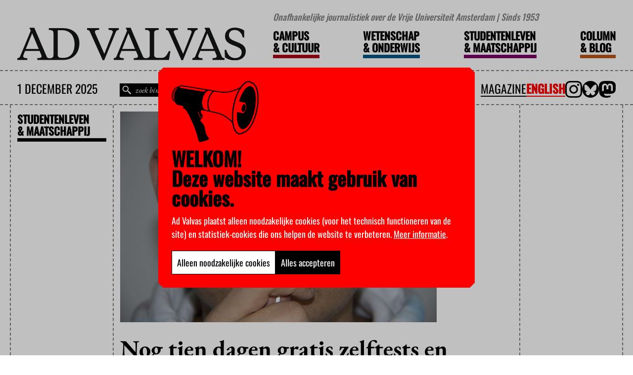

--- FILE ---
content_type: text/html; charset=UTF-8
request_url: https://advalvas.vu.nl/student-maatschappij/nog-tien-dagen-gratis-zelftests-en-dan-het-echt-schluss/
body_size: 15391
content:
<!doctype html>

<html lang="nl-NL">

	<head>

		<meta charset="utf-8" />

		<meta name="viewport" content="width=device-width, initial-scale=1" />

		<meta name='robots' content='index, follow, max-image-preview:large, max-snippet:-1, max-video-preview:-1' />
	<style>img:is([sizes="auto" i], [sizes^="auto," i]) { contain-intrinsic-size: 3000px 1500px }</style>
	
	<!-- This site is optimized with the Yoast SEO Premium plugin v26.2 (Yoast SEO v26.2) - https://yoast.com/wordpress/plugins/seo/ -->
	<title>Nog tien dagen gratis zelftests en dan is het echt schluss - Advalvas</title>
<link crossorigin data-rocket-preconnect href="https://www.googletagmanager.com" rel="preconnect"><link rel="preload" data-rocket-preload as="image" href="https://advalvas.vu.nl/wp-content/uploads/migrated/nieuws/Zelftest-Alexandra_Koch%20via%20Pixabay%20.jpg" imagesrcset="https://advalvas.vu.nl/wp-content/uploads/migrated/nieuws/Zelftest-Alexandra_Koch via Pixabay -150x150.jpg 150w, https://advalvas.vu.nl/wp-content/uploads/migrated/nieuws/Zelftest-Alexandra_Koch via Pixabay -300x200.jpg 300w, https://advalvas.vu.nl/wp-content/uploads/migrated/nieuws/Zelftest-Alexandra_Koch via Pixabay .jpg 640w" imagesizes="(max-width: 150px) 150px, (max-width: 300px) 300px, 640px" fetchpriority="high">
	<link rel="canonical" href="https://advalvas.vu.nl/student-maatschappij/nog-tien-dagen-gratis-zelftests-en-dan-het-echt-schluss/" />
	<meta property="og:locale" content="nl_NL" />
	<meta property="og:type" content="article" />
	<meta property="og:title" content="Nog tien dagen gratis zelftests en dan is het echt schluss" />
	<meta property="og:description" content="De website waar studenten en werknemers in mbo en hoger onderwijs kosteloos zelftests kunnen bestellen, gaat per 20 juni offline. En al eerder als de zelftests op zijn. Wie nog een voorraadje wil bestellen, moet dus snel zijn." />
	<meta property="og:url" content="https://advalvas.vu.nl/student-maatschappij/nog-tien-dagen-gratis-zelftests-en-dan-het-echt-schluss/" />
	<meta property="og:site_name" content="Advalvas" />
	<meta property="og:image" content="https://advalvas.vu.nl/wp-content/uploads/migrated/nieuws/Zelftest-Alexandra_Koch%20via%20Pixabay%20.jpg" />
	<meta property="og:image:width" content="640" />
	<meta property="og:image:height" content="427" />
	<meta property="og:image:type" content="image/jpeg" />
	<meta name="twitter:card" content="summary_large_image" />
	<meta name="twitter:site" content="@advalvas_vu" />
	<meta name="twitter:label1" content="Geschatte leestijd" />
	<meta name="twitter:data1" content="1 minuut" />
	<script type="application/ld+json" class="yoast-schema-graph">{"@context":"https://schema.org","@graph":[{"@type":"WebPage","@id":"https://advalvas.vu.nl/student-maatschappij/nog-tien-dagen-gratis-zelftests-en-dan-het-echt-schluss/","url":"https://advalvas.vu.nl/student-maatschappij/nog-tien-dagen-gratis-zelftests-en-dan-het-echt-schluss/","name":"Nog tien dagen gratis zelftests en dan is het echt schluss - Advalvas","isPartOf":{"@id":"https://advalvas.vu.nl/#website"},"primaryImageOfPage":{"@id":"https://advalvas.vu.nl/student-maatschappij/nog-tien-dagen-gratis-zelftests-en-dan-het-echt-schluss/#primaryimage"},"image":{"@id":"https://advalvas.vu.nl/student-maatschappij/nog-tien-dagen-gratis-zelftests-en-dan-het-echt-schluss/#primaryimage"},"thumbnailUrl":"https://advalvas.vu.nl/wp-content/uploads/migrated/nieuws/Zelftest-Alexandra_Koch via Pixabay .jpg","datePublished":"2022-06-09T10:22:24+00:00","breadcrumb":{"@id":"https://advalvas.vu.nl/student-maatschappij/nog-tien-dagen-gratis-zelftests-en-dan-het-echt-schluss/#breadcrumb"},"inLanguage":"nl-NL","potentialAction":[{"@type":"ReadAction","target":["https://advalvas.vu.nl/student-maatschappij/nog-tien-dagen-gratis-zelftests-en-dan-het-echt-schluss/"]}]},{"@type":"ImageObject","inLanguage":"nl-NL","@id":"https://advalvas.vu.nl/student-maatschappij/nog-tien-dagen-gratis-zelftests-en-dan-het-echt-schluss/#primaryimage","url":"https://advalvas.vu.nl/wp-content/uploads/migrated/nieuws/Zelftest-Alexandra_Koch via Pixabay .jpg","contentUrl":"https://advalvas.vu.nl/wp-content/uploads/migrated/nieuws/Zelftest-Alexandra_Koch via Pixabay .jpg","width":640,"height":427},{"@type":"BreadcrumbList","@id":"https://advalvas.vu.nl/student-maatschappij/nog-tien-dagen-gratis-zelftests-en-dan-het-echt-schluss/#breadcrumb","itemListElement":[{"@type":"ListItem","position":1,"name":"Home","item":"https://advalvas.vu.nl/"},{"@type":"ListItem","position":2,"name":"Studentenleven & Maatschappij","item":"https://advalvas.vu.nl/student-maatschappij/"},{"@type":"ListItem","position":3,"name":"Nog tien dagen gratis zelftests en dan is het echt schluss"}]},{"@type":"WebSite","@id":"https://advalvas.vu.nl/#website","url":"https://advalvas.vu.nl/","name":"Ad Valvas","description":"Onafhankelijke journalistiek over de Vrije Universiteit Amsterdam | Sinds 1953","publisher":{"@id":"https://advalvas.vu.nl/#organization"},"potentialAction":[{"@type":"SearchAction","target":{"@type":"EntryPoint","urlTemplate":"https://advalvas.vu.nl/?s={search_term_string}"},"query-input":{"@type":"PropertyValueSpecification","valueRequired":true,"valueName":"search_term_string"}}],"inLanguage":"nl-NL"},{"@type":"Organization","@id":"https://advalvas.vu.nl/#organization","name":"Ad Valvas","url":"https://advalvas.vu.nl/","logo":{"@type":"ImageObject","inLanguage":"nl-NL","@id":"https://advalvas.vu.nl/#/schema/logo/image/","url":"https://advalvas.vu.nl/wp-content/uploads/2023/11/advalvas-regular-logosvg.svg","contentUrl":"https://advalvas.vu.nl/wp-content/uploads/2023/11/advalvas-regular-logosvg.svg","width":358,"height":50,"caption":"Ad Valvas"},"image":{"@id":"https://advalvas.vu.nl/#/schema/logo/image/"},"sameAs":["https://x.com/advalvas_vu","https://mastodon.social/@advalvas"]}]}</script>
	<!-- / Yoast SEO Premium plugin. -->


    <script>
        window.WPSaurus = window.WPSaurus || {};

        window.WPSaurus.CookieBanner = {
            snippets: {},
            consented: [],
            excludedPage: false,
            forcedExpireDate: 1732113486,
            cookie: document.cookie.match(new RegExp("(^| )wpsaurus-cookie-banner=([^;]+)")),
            accept: function(types)
            {
                const now = (new Date()).getTime();

                const data = {
                    consent: types,
                    creation_date: Math.floor(now / 1000)
                };

                const expires = new Date();
                expires.setTime(now + (365 * 24 * 60 * 60 * 1000));

                document.cookie = "wpsaurus-cookie-banner=" + btoa(JSON.stringify(data)) + "; expires=" + expires.toUTCString() + "; SameSite=Lax; path=/";

                document.dispatchEvent(new CustomEvent('wps-cb:consent', {detail: types}));
                document.dispatchEvent(new CustomEvent('wps-cb:hide'));
            }
        };


        document.addEventListener('DOMContentLoaded', function() {
            if(window.WPSaurus.CookieBanner.cookie)
            {
                const encoded = window.WPSaurus.CookieBanner.cookie[2];

                try
                {
                    const value = JSON.parse(atob(encoded));

                    if(window.WPSaurus.CookieBanner.forcedExpireDate !== null)
                    {
                        if(value.creation_date < window.WPSaurus.CookieBanner.forcedExpireDate)
                        {
                            document.cookie = "wpsaurus-cookie-banner=; expires=Thu, 01 Jan 1970 00:00:01 GMT; SameSite=Lax; path=/";
                            window.WPSaurus.CookieBanner.cookie = null;
                            window.WPSaurus.CookieBanner.consented = [];
                            value.consent = false;
                        }
                    }

                    if(value.consent && Array.isArray(value.consent))
                    {
                        value.consent.forEach((type) =>
                        {
                            window.WPSaurus.CookieBanner.consented.push(type);
                        });
                    }

                    document.dispatchEvent(new CustomEvent('wps-cb:consent', {detail: window.WPSaurus.CookieBanner.consented}));
                }catch(e){}
            }
        });

        document.addEventListener('wps-cb:consent', (event) =>
        {
            if(!event.detail || !Array.isArray(event.detail)) return;

            window.WPSaurus.CookieBanner.consented = [];

            event.detail.forEach((type) =>
            {
                window.WPSaurus.CookieBanner.consented.push(type);

                if(window.WPSaurus.CookieBanner.snippets.hasOwnProperty(type))
                {
                    window.WPSaurus.CookieBanner.snippets[type].forEach((snippet) => snippet());
                    delete window.WPSaurus.CookieBanner.snippets[type];
                }
            });
        });
    </script><script async src="https://www.googletagmanager.com/gtag/js?id=G-D1GT51E3NF"></script>
    <script>
        if(window.WPSaurus.CookieBanner.consented.includes('analytical'))
        {
            window.dataLayer = window.dataLayer || []; function gtag(){dataLayer.push(arguments);} gtag('js', new Date()); gtag('config', 'G-D1GT51E3NF');
        }else{
            if(!window.WPSaurus.CookieBanner.snippets.hasOwnProperty('analytical')) window.WPSaurus.CookieBanner.snippets['analytical'] = [];

            window.WPSaurus.CookieBanner.snippets['analytical'].push(() => {
                window.dataLayer = window.dataLayer || []; function gtag(){dataLayer.push(arguments);} gtag('js', new Date()); gtag('config', 'G-D1GT51E3NF');
            });
        }
    </script>
<link rel="alternate" type="application/rss+xml" title="Advalvas &raquo; feed" href="https://advalvas.vu.nl/feed/" />
<link rel="alternate" type="application/rss+xml" title="Advalvas &raquo; reacties feed" href="https://advalvas.vu.nl/comments/feed/" />
<link rel="alternate" type="application/rss+xml" title="Advalvas &raquo; Nog tien dagen gratis zelftests en dan is het echt schluss reacties feed" href="https://advalvas.vu.nl/student-maatschappij/nog-tien-dagen-gratis-zelftests-en-dan-het-echt-schluss/feed/" />
<style id='safe-svg-svg-icon-style-inline-css'>
.safe-svg-cover{text-align:center}.safe-svg-cover .safe-svg-inside{display:inline-block;max-width:100%}.safe-svg-cover svg{fill:currentColor;height:100%;max-height:100%;max-width:100%;width:100%}

</style>
<link rel='stylesheet' id='wpsaurus-search-main-site-style-css' href='https://advalvas.vu.nl/wp-content/plugins/wp-search-custom-advalvas/src/../dist/css/styles.min.css?ver=2.4.1' media='all' />
<link data-minify="1" rel='stylesheet' id='custom-style-css' href='https://advalvas.vu.nl/wp-content/cache/min/1/wp-content/themes/advalvas/dist/css/style.min.css?ver=1762168272' media='all' />
<script id="wpml-cookie-js-extra">
var wpml_cookies = {"wp-wpml_current_language":{"value":"nl","expires":1,"path":"\/"}};
var wpml_cookies = {"wp-wpml_current_language":{"value":"nl","expires":1,"path":"\/"}};
</script>
<script data-minify="1" src="https://advalvas.vu.nl/wp-content/cache/min/1/wp-content/plugins/sitepress-multilingual-cms/res/js/cookies/language-cookie.js?ver=1762168272" id="wpml-cookie-js" defer data-wp-strategy="defer"></script>
<script src="https://advalvas.vu.nl/wp-includes/js/jquery/jquery.min.js?ver=3.7.1" id="jquery-core-js"></script>
<script src="https://advalvas.vu.nl/wp-includes/js/jquery/jquery-migrate.min.js?ver=3.4.1" id="jquery-migrate-js"></script>
<script id="wpsaurus-search-main-site-script-js-extra">
var live_search_data = {"public_api_key":"wps-sp.NnnMQDvkTUmFzFV6oAnoJ9","is_active":"on","has_automove":"off","show_price_filter":"off","wc_active":"","admin_url":"https:\/\/advalvas.vu.nl\/wp-admin\/admin-ajax.php","search_css_selector":"#advalvas-search","taxonomy_label_lookup":{"category":"Categorie\u00ebn","post_tag":"Tags","nav_menu":"Navigatiemenu's","link_category":"Link categorie\u00ebn","post_format":"Formats","wp_theme":"Thema's","wp_template_part_area":"Template onderdeel gebieden","wp_pattern_category":"Patrooncategorie\u00ebn","translation_priority":"Vertaalprioriteiten","price":"Prijs"},"search_api":"https:\/\/search.wpsaurus.com","active_taxonomies":["category","post_tag"],"currency":"","currency_symbol":"","more_info_message":"Meer info","language":"nl","hasWPML":"1","page_session_id":"692cd0ad8db6d"};
</script>
<script src="https://advalvas.vu.nl/wp-content/plugins/wp-search-custom-advalvas/src/../dist/js/bundle.min.js?ver=2.4.1" id="wpsaurus-search-main-site-script-js"></script>
<script></script><link rel="EditURI" type="application/rsd+xml" title="RSD" href="https://advalvas.vu.nl/xmlrpc.php?rsd" />
<meta name="generator" content="WordPress 6.8.3" />
<link rel='shortlink' href='https://advalvas.vu.nl/?p=18202' />
<meta name="generator" content="WPML ver:4.8.4 stt:37,1;" />



<link rel="dns-prefetch" href="https://search.wpsaurus.com" >

<meta name="author" content="miWebb: Creative Digital Agency - www.miwebb.com" /><meta name="generator" content="Powered by WPBakery Page Builder - drag and drop page builder for WordPress."/>
<style>body.wps-cb-open{overflow: hidden;}.wps-cb{display: none;position: fixed;z-index: 99999;top: 0;bottom: 0;left: 0;right: 0;}.wps-cb__overlay{content: "";position: fixed;z-index: 1;top: 0;left: 0;width: 100%;height: 100%;background-color: #000;opacity: 0.25;overflow: hidden;}.wps-cb__container{position: fixed;z-index: 2;top: 50%;left: 50%;transform: translate(-50%, -50%);width: 100%;max-width: 600px;padding: 20px;background-color: #ff0000;border: 1px solid #ff0000;overflow-y: auto;max-height: calc(100dvh - 40px);}@media(max-width: 640px){.wps-cb__container{max-width: 300px;}}.wps-cb__title{font-size: 1.5em;line-height: 1;display: block;margin-bottom: 0.5em;color: #000000;}.wps-cb__checkboxes{margin-top: 1em;display: flex;justify-content: center;flex-wrap: wrap;gap: 0.5em 2em;}.wps-cb__checkboxes label{display: flex;align-items: center;gap: 0.5em;}.wps-cb__buttons{margin-top: 2em;display: flex;gap: 1em;justify-content: center;}.wps-cb__container{display: flex;	font-family: 'Oswald';	padding: 26px;	align-items: flex-start;	flex-direction: row;	flex-wrap: wrap;	column-gap: 20px;	clip-path: polygon(10px 0%, calc(100% - 10px) 0%, 100% 10px, 100% calc(100% - 10px), calc(100% - 10px) 100%, 10px 100%, 0% calc(100% - 10px), 0% 10px);max-width: unset;}@media (max-width: 525px) {.wps-cb__buttons{flex-direction: column;}}@media (max-width: 768px) {.wps-cb__container{width: 80%;}}@media (max-width: 1440px) {#wpsaurus-cookie-popup {width: 50%;}}@media screen and (min-width: 768px){	.wps-cb__container	{		width: min(50vw, 800px);	}}.wps-cb__title{	margin-bottom: 13px;	font-size: 40px;	line-height: 40px;}.wps-cb__title::before{	background-image: url('/wp-content/themes/advalvas/dist/images/speaker.png');	content: "";	width: 176px;	height: 124px;	display: block;	background-size: contain;	background-repeat: no-repeat;	margin-bottom: 13px;}.wps-cb__content{	color: #fff;	font-size: 18px;}.wps-cb__content p{line-height: 1.5em;}.wps-cb__content a{	color: #fff;	text-decoration: underline;}.wps-cb__checkboxes{	display: none;}.wps-cb__buttons{	margin-top: 0;}.wps-cb__buttons button{min-height: 34px;padding: 10px;cursor: pointer;display: flex;align-items: flex-start;font-family: 'Oswald';font-size: 18px;}.wps-cb__save{background-color: #ffffff;color: #000000;border: 1px solid #000000;transition: all 0.3s linear;}.wps-cb__accept-all{background-color: #000000;color: #ffffff;border: 1px solid #000000;transition: all 0.3s linear;}</style><link rel="icon" href="https://advalvas.vu.nl/wp-content/uploads/2023/11/favicon.png" sizes="32x32" />
<link rel="icon" href="https://advalvas.vu.nl/wp-content/uploads/2023/11/favicon.png" sizes="192x192" />
<link rel="apple-touch-icon" href="https://advalvas.vu.nl/wp-content/uploads/2023/11/favicon.png" />
<meta name="msapplication-TileImage" content="https://advalvas.vu.nl/wp-content/uploads/2023/11/favicon.png" />
		<style id="wp-custom-css">
			.advalvas-frontpage .advalvas-frontpage__mixed-sidebar .advalvas-frontpage__mixed-sidebar__icon {
	max-width: 60px;
}

.advalvas-post__footer__author p {
	text-decoration: underline;
}		</style>
		<noscript><style> .wpb_animate_when_almost_visible { opacity: 1; }</style></noscript>
		<style>
			:root
			{
				--campus-culture-color: #ab0613;--campus-culture-accent: #c70000;--science-education-color: #005689;--science-education-accent: #0084c6;--student-society-color: #7d0068;--student-society-accent: #bb3b80;--column-blog-color: #bd5318;--column-blog-accent: #e05e00;			}
		</style>

	<meta name="generator" content="WP Rocket 3.20.0.3" data-wpr-features="wpr_minify_js wpr_preconnect_external_domains wpr_oci wpr_minify_css wpr_preload_links wpr_desktop" /></head>

	

	<body class="wp-singular student-society-template-default single single-student-society postid-18202 single-format-standard wp-custom-logo wp-theme-advalvas wpb-js-composer js-comp-ver-8.7.2 vc_responsive">

		
<style>
	.wpsaurus-search-container.wpsaurus-search-container--active
{
	align-items: center;	
}

.wpsaurus-search-container
{
	background: #fff;
	max-width: 1322px;
	padding: 0 20px;
	width: 100%;
	left: max(0px, calc(50% - (1322px / 2)));
}

.wpsaurus-search-container .wpsaurus-search-container__inner
{
	border-width: 0 2px 2px 2px;
	border-style: dashed;
	border-color: var(--dashed-border-color);
	width: 100%;
}
.wpsaurus-search-container .wpsaurus-search-container__sort select
{
	background-color: #000;
	color: #fff;
	height: 32px;
}

.wpsaurus-search-container__result-count-label
{
	font-family: 'Oswald';
	font-size: 16px;
	line-height: 32px;
}

.wpsaurus-search-container__mobile
{
	border-bottom: var(--dashed-border);
	background-color: #fff;
}

.wpsaurus-search-container .wpsaurus-search-container__filters header
{
	border-bottom: var(--dashed-border);
	margin: 0;
	padding: 16px;
}

.wpsaurus-search-container .wpsaurus-search-container__items
{
	border-left: var(--dashed-border);
}

.wpsaurus-search-container .wpsaurus-search-container__search
{
	margin: 0;
	width: 100%;
	max-width: 100%;
}

.wpsaurus-search-container .wpsaurus-search-container__options
{
	border-bottom: var(--dashed-border);
	border-left: none;
}

.wpsaurus-search-container .wpsaurus-search-container__item:not(:last-of-type)
{
	border-bottom: var(--dashed-border);
}

.wpsaurus-search-container .wpsaurus-search-container__exit-button,
.wpsaurus-search-container .wpsaurus-search-container__item-button-link
{
	padding: 8px;
	border-radius: 0;
}

.wpsaurus-search-container__item-title-link
{
	font-size: 18px;
	font-weight: 400;
	font-family: 'Oswald';
}

.wpsaurus-search-container .wpsaurus-search-container__tab
{
	font-family: 'Oswald';
	font-weight: 300;
}

.wpsaurus-search-container .wpsaurus-search-container__mobile .wpsaurus-search-container__tab.wpsaurus-search-container__tab--active
{
	font-weight: 400;
}

@media screen and (max-width: 767px)
{
	.wpsaurus-search-container .wpsaurus-search-container__filters header,
	.wpsaurus-search-container .wpsaurus-search-container__options,
	.wpsaurus-search-container .wpsaurus-search-container__items
	{
		border: none;
	}
}

@media (min-width: 767px)
{
	.wpsaurus-search-container .wpsaurus-search-container__filters
	{
		max-width: 25%;
		min-width: 25%;
	}
}

@media (min-width: 991px)
{
	.wpsaurus-search-container .wpsaurus-search-container__filters
	{
		max-width: 16.66%;
		min-width: 16.66%;
	}
}</style>

<script>

wpsaurus.search.wpsaurusSearchGenerateItem = function(item) {
	var itemInnerHtml = '';
	
	/*!
 * wp-search
 * 
 * @author 
 * @version 1.0.0
 * Copyright 2023. UNLICENSED licensed.
 */
var priceValue = "";

if (live_search_data.wc_active) {
	if ("price" in item && item.price > 0) {
		priceValue = new Intl.NumberFormat(live_search_data.locale, {
			style: "currency",
			currency: live_search_data.currency
		}).format(item.price);
	}

	if (
		"minPrice" in item &&
		"maxPrice" in item &&
		item.minPrice > 0 &&
		item.maxPrice > 0
	) {
		const minPrice = new Intl.NumberFormat(live_search_data.locale, {
			style: "currency",
			currency: live_search_data.currency
		}).format(item.minPrice);

		const maxPrice = new Intl.NumberFormat(live_search_data.locale, {
			style: "currency",
			currency: live_search_data.currency
		}).format(item.maxPrice);

		priceValue = [minPrice, maxPrice].join(" - ");
	}
}

itemInnerHtml = `
<div
	class="
		wpsaurus-search-container__item
	"
>
	<figure class="wpsaurus-search-container__item-figure">
		<a 
			href="${item.url}" 
			class="wpsaurus-search-container__item-image-link"
		>
			<img
				src="${item.featured_image ? item.featured_image : ""}" 
				class="wpsaurus-search-container__item-image"
			/>
		</a>
	</figure>
	
	<article class="wpsaurus-search-container__item-article">
		<main class="wpsaurus-search-container__item-main">
			<h3 class="wpsaurus-search-container__item-title">
				<a
					href="${item.url}"
					class="wpsaurus-search-container__item-title-link"
				>
					${item.title}
				</a>
			</h3>
			
			<p class="wpsaurus-search-container__item-description">
				<a
					href="${item.url}"
					class="wpsaurus-search-container__item-description-link"
				>
					${item.body}
				</a>
			</p>
		</main>
		
		<aside class="wpsaurus-search-container__item-aside">
			<span class="wpsaurus-search-container__item-price">
				<a
					href="${item.url}"
					class="wpsaurus-search-container__item-price-link"
				>
					<span class="wpsaurus-search-container__item-price-value">
						${priceValue}
					</span>
				</a>
			</span>
			
			<div class="wpsaurus-search-container__item-button">
				<a
					class="wpsaurus-search-container__item-button-link"
					href="${item.url}"
				>
					${live_search_data.more_info_message}
				</a>
			</div>
		</aside>
	</article>
	
</div>
`;
	
	return itemInnerHtml;
}

wpsaurus.search.setLiveSearchContainerPosition = function($searchBar) {
	/*!
 * wp-search
 * 
 * @author 
 * @version 1.0.0
 * Copyright 2023. UNLICENSED licensed.
 */
var advalvasHeader = jQuery(".advalvas-header");
var top = advalvasHeader.position().top + advalvasHeader.outerHeight(true);

jQuery(".wpsaurus-search-container")
	.css("top", top.toString() + "px")
	.css("max-height", "calc(100vh - " + top.toString() + "px - 10px)");
}

</script>

	
<div  id="wpsaurus-live-search" class="wpsaurus-search-container">
	<div  class="wpsaurus-search-container__inner">
		<div  class="wpsaurus-search-container__mobile">
			<div class="wpsaurus-search-container__options">
						<div class="wpsaurus-search-container__sort">
			<select class="wpsaurus-search-container__sort-selectbox">
				<option data-translate="en" value="_score-descending">Relevance</option>
<option data-translate="nl" value="_score-descending">Relevantie</option>

<option data-translate="en" value="date-ascending">Date (old to new)</option>
<option data-translate="nl" value="date-ascending">Datum (oud naar nieuw)</option>

<option data-translate="en" value="date-descending">Date (new to old)</option>
<option data-translate="nl" value="date-descending">Datum (nieuw naar oud)</option>			</select>
		</div>
		
		<div class="wpsaurus-search-container__exit">
			<button class="wpsaurus-search-container__exit-button">
				Sluiten			</button>
		</div>
				</div>
			
			<div class="wpsaurus-search-container__tabs">
				<a 
					class="
						wpsaurus-search-container__tab 
						wpsaurus-search-container__results-tab 
						wpsaurus-search-container__tab--active
					" 
					href="#"
				>
					Resultaten				</a>
				
				<a
					class="
						wpsaurus-search-container__tab
						wpsaurus-search-container__filters-tab
					"
					href="#"
				>
					Filteren				</a>
			</div>
		</div>
		
		<div  class="wpsaurus-search-container__search">
			<aside class="wpsaurus-search-container__filters">
				<header class="wpsaurus-search-container__header">
					<p class="wpsaurus-search-container__result-count-label">
						Verfijn je resultaten					</p>
				</header>
				
								
				<div class="wpsaurus-search-container__taxonomies">
					<div 
						class="
							wpsaurus-search-container__taxonomy-placeholder
							wpsaurus-search-container__taxonomy
						"
					>
						<strong
							class="wpsaurus-search-container__taxonomy-label"
						>
						</strong>
						
						<div
							class="
								wpsaurus-search-container__term-placeholder
								wpsaurus-search-container__term
							"
						>
							<input
								type="checkbox"
								class="
									wpsaurus-search-container__term-checkbox
								"
							/>
							<label
								for=""
								class="
									wpsaurus-search-container__term-checkbox-label
								"
							>
							</label>
							
							<aside class="wpsaurus-search-container__term-count">
							</aside>
						</div>
					</div>
				</div>
			</aside>
			
			<main class="wpsaurus-search-container--active">
				<div class="wpsaurus-search-container__options">
							<div class="wpsaurus-search-container__sort">
			<select class="wpsaurus-search-container__sort-selectbox">
				<option data-translate="en" value="_score-descending">Relevance</option>
<option data-translate="nl" value="_score-descending">Relevantie</option>

<option data-translate="en" value="date-ascending">Date (old to new)</option>
<option data-translate="nl" value="date-ascending">Datum (oud naar nieuw)</option>

<option data-translate="en" value="date-descending">Date (new to old)</option>
<option data-translate="nl" value="date-descending">Datum (nieuw naar oud)</option>			</select>
		</div>
		
		<div class="wpsaurus-search-container__exit">
			<button class="wpsaurus-search-container__exit-button">
				Sluiten			</button>
		</div>
					</div>

				<div class="wpsaurus-search-container__no-items">
					<h2>Helaas…</h2>
					<p>
						Uw zoekopdracht op						'<strong class="wpsaurus-search-container__no-items-keywords"></strong>'
						returned no results.					</p>
				</div>
				
				<div class="wpsaurus-search-container__items">
				</div>
			</main>
		</div>
	</div>
</div>

		<header class="advalvas-header">
	<div  class="container">
		<div class="header__top-area">
			<div class="header__top-area__slogan">
				Onafhankelijke journalistiek over de Vrije Universiteit Amsterdam | Sinds 1953			</div>
			<div class="header__top-area__logo">
				<a href="https://advalvas.vu.nl/" class="custom-logo-link" rel="home"><img width="358" height="50" src="https://advalvas.vu.nl/wp-content/uploads/2023/11/advalvas-regular-logosvg.svg" class="custom-logo" alt="Advalvas" decoding="async" /></a>			</div>
			<div class="header__top-area__menu">
				<nav class="header__top-area__menu__navigation"><div id="menu-item-27880" class="menu-campus-culture menu-item menu-item-type-custom menu-item-object-custom menu-item-home menu-item-27880"><a href="https://advalvas.vu.nl/#campus-cultuur">Campus <br><span>&#038;</span> Cultuur</a></div>
<div id="menu-item-27881" class="menu-science-education menu-item menu-item-type-custom menu-item-object-custom menu-item-home menu-item-27881"><a href="https://advalvas.vu.nl/#wetenschap-onderwijs">Wetenschap <br><span>&#038;</span> Onderwijs</a></div>
<div id="menu-item-27882" class="menu-student-society menu-item menu-item-type-custom menu-item-object-custom menu-item-home menu-item-27882"><a href="https://advalvas.vu.nl/#student-maatschappij">Studentenleven <br><span>&#038;</span> Maatschappij</a></div>
<div id="menu-item-27883" class="menu-column-blog menu-item menu-item-type-custom menu-item-object-custom menu-item-home menu-item-27883"><a href="https://advalvas.vu.nl/#column-blog">Column <br><span>&#038;</span> Blog</a></div>
</nav>			</div>
		</div>
	</div>
	<div class="dashed-border dashed-border--bottom"></div>
	<div class="container">
		<div class="header__bottom-area">
			<div class="header__bottom-area__date">
				<span>1 december 2025</span>
			</div>
			<div class="header__bottom-area__search-area">
				<form action="/" method="get">
					<input id="advalvas-search" type="text" value="" placeholder="zoek binnen alle artikelen">
					<span class="magnifying-glass-icon"></span>
				</form>
			</div>
			<div class="header__bottom-area__links">
				<div class="header__bottom-area__links__link menu__link--magazine">
					<a href="https://advalvas.vu.nl/magazine/"  target="_blank">
						Magazine					</a>
				</div>
				<div class="header__bottom-area__links__link menu__link--language-switcher">
										<a href="https://advalvas.vu.nl/en/">English</a>
									</div>
				<div class="header__bottom-area__menu__social-icons">
					<div class="socials-widget"><a class="socials-widget__instagram" href="https://www.instagram.com/advalvas/" target="_blank"><svg xmlns="http://www.w3.org/2000/svg" xmlns:xlink="http://www.w3.org/1999/xlink" viewBox="0 0 500 500" xml:space="preserve"><defs><path id="a" d="M146.5 1.7C119.9 3 101.7 7.2 85.8 13.5c-16.4 6.4-30.4 15-44.2 28.9-13.9 13.9-22.4 27.9-28.8 44.3-6.2 15.9-10.3 34.1-11.5 60.7C.2 174.1-.1 182.6 0 250.5c.1 67.9.4 76.4 1.7 103.1 1.3 26.6 5.5 44.8 11.7 60.6 6.4 16.4 15 30.4 28.9 44.2 13.9 13.9 27.9 22.4 44.3 28.7 15.9 6.1 34.1 10.3 60.7 11.5 26.7 1.2 35.2 1.4 103 1.3 67.9-.1 76.4-.4 103.1-1.7 26.6-1.3 44.8-5.5 60.6-11.7 16.4-6.4 30.4-15 44.2-28.9 13.9-13.9 22.4-27.9 28.7-44.3 6.2-15.9 10.3-34.1 11.5-60.7 1.2-26.7 1.4-35.2 1.3-103.1-.1-67.9-.4-76.4-1.7-103-1.3-26.6-5.5-44.8-11.7-60.7-6.4-16.4-15-30.4-28.9-44.2-13.9-13.9-27.9-22.4-44.3-28.7C397.2 6.7 379 2.5 352.4 1.4 325.9.2 317.4-.1 249.5 0c-67.9.2-76.4.5-103 1.7m2.9 452c-24.4-1.1-37.6-5.1-46.4-8.5-11.7-4.5-20-9.9-28.8-18.6-8.8-8.7-14.2-17.1-18.8-28.7-3.4-8.8-7.5-22-8.7-46.4-1.2-26.3-1.5-34.3-1.6-101-.1-66.7.1-74.6 1.3-101 1-24.4 5.1-37.6 8.5-46.4 4.5-11.7 9.9-20 18.6-28.8 8.7-8.8 17.1-14.2 28.7-18.8 8.8-3.4 22-7.5 46.4-8.7 26.4-1.2 34.3-1.5 101-1.6 66.8-.1 74.7.1 101 1.3 24.4 1.1 37.6 5.1 46.4 8.5 11.7 4.5 20 9.9 28.8 18.6 8.8 8.7 14.2 17 18.8 28.7 3.4 8.8 7.5 22 8.7 46.4 1.3 26.4 1.5 34.3 1.7 101 .1 66.8-.1 74.7-1.3 101-1.1 24.4-5.1 37.6-8.5 46.4-4.5 11.7-9.9 20-18.7 28.8-8.7 8.7-17 14.2-28.7 18.8-8.8 3.4-22 7.5-46.4 8.7-26.4 1.2-34.3 1.5-101 1.6-66.8.1-74.6-.2-101-1.3m203.8-337.3c0 16.6 13.5 30 30.1 29.9 16.6 0 30-13.5 29.9-30 0-16.6-13.5-30-30.1-29.9-16.5-.1-30 13.4-29.9 30M121.6 250.2c.1 70.9 57.7 128.2 128.6 128.1 70.9-.1 128.3-57.7 128.1-128.6-.1-70.9-57.7-128.3-128.6-128.1-70.8.2-128.2 57.8-128.1 128.6m45.1 0c-.1-46 37.2-83.4 83.2-83.5 46-.1 83.4 37.1 83.5 83.2.1 46-37.2 83.4-83.2 83.5-46.1 0-83.4-37.2-83.5-83.2"/></defs><use xlink:href="#a" style="overflow:visible"/></svg></a><a class="socials-widget__bluesky" href="https://bsky.app/profile/advalvas.bsky.social" target="_blank"><svg version="1.1" xmlns="http://www.w3.org/2000/svg" xmlns:xlink="http://www.w3.org/1999/xlink" x="0px" y="0px"	 viewBox="0 0 2492.4 2492.4" style="enable-background:new 0 0 2492.4 2492.4;" xml:space="preserve"><g>	<circle cx="1246.2" cy="1246.2" r="1246.2"/></g><g>	<path style="fill:#fff" d="M737.3,657c206,155.2,427.6,469.7,508.9,638.5v445.9c0-9.5-3.6,1.2-11.5,24.3		c-42.4,125.1-208.2,613.3-587.4,223c-199.6-205.5-107.2-411,256.2-473c-207.9,35.5-441.6-23.2-505.7-253.1		c-18.5-66.1-49.9-473.5-49.9-528.6C347.9,458.4,588.7,545,737.3,657z M1755.1,657c-206,155.2-427.6,469.7-508.9,638.5v445.9		c0-9.5,3.6,1.2,11.5,24.3c42.4,125.1,208.2,613.3,587.4,223c199.6-205.5,107.2-411-256.2-473c207.9,35.5,441.6-23.2,505.7-253.1		c18.5-66.1,49.9-473.5,49.9-528.6C2144.5,458.4,1903.7,545,1755.1,657L1755.1,657z"/></g></svg></a><a class="socials-widget__mastodon" href="https://mastodon.social/@advalvas" target="_blank"><svg xmlns="http://www.w3.org/2000/svg" viewBox="0 0 500 500" xml:space="preserve"><path d="M498 110.7C490.3 57 440.4 14.6 381.2 6.4 371.3 5 333.5 0 245.9 0h-.7c-87.6 0-106.4 5-116.4 6.4-57.5 8-110 46-122.7 100.4C0 133.6-.7 163.3.5 190.5c1.6 39 1.9 78 5.7 116.9 2.6 25.8 7.2 51.5 13.6 76.7 12.1 46.6 61.1 85.4 109.2 101.2 51.4 16.5 106.7 19.2 159.7 7.9 5.8-1.3 11.6-2.7 17.3-4.4 12.9-3.8 28-8.1 39-15.7.2-.1.3-.2.4-.4.1-.2.1-.3.1-.5v-37.7c0-.2 0-.3-.1-.5-.1-.1-.2-.3-.3-.4-.1-.1-.3-.2-.5-.2h-.5c-33.9 7.6-68.7 11.4-103.6 11.4-60.1 0-76.2-26.7-80.8-37.9-3.7-9.6-6.1-19.7-7-29.9 0-.2 0-.3.1-.5s.2-.3.3-.4c.1-.1.3-.2.5-.2h.5c33.4 7.6 67.6 11.4 101.9 11.4 8.3 0 16.5 0 24.8-.2 34.5-.9 70.9-2.6 104.9-8.8.8-.2 1.7-.3 2.4-.5 53.6-9.7 104.6-40 109.8-116.7.2-3 .7-31.7.7-34.8-.1-10.8 3.6-75.7-.6-115.6zm-82.5 191.5h-56.4V172.7c0-27.3-12.1-41.2-36.7-41.2-27.1 0-40.6 16.5-40.6 48.9v70.9h-56v-70.9c0-32.5-13.6-48.9-40.7-48.9-24.5 0-36.7 13.9-36.7 41.2v129.5H92V168.8c0-27.3 7.4-48.9 22.3-65 15.3-16 35.4-24.2 60.3-24.2 28.8 0 50.6 10.4 65.2 31.2l14 22.1 14-22.1c14.5-20.8 36.3-31.2 65.1-31.2 24.9 0 45 8.2 60.3 24.2 14.8 16 22.3 37.7 22.3 65v133.4z"/></svg></a></div>				</div>
			</div>
		</div>
	</div>
	<div class="dashed-border dashed-border--bottom"></div>
</header>
<div  class="advalvas-page container">
	<div  class="advalvas-post">
		<div  class="row row--same-size">
			<div class="advalvas-page__sidebar col-2 col-tablet-3 col-mobile-hidden">
				<div class="advalvas-page__sidebar__category-header">
					<h2>Studentenleven <br>& Maatschappij</h2>
				</div>
			</div>
			<div class="advalvas-page__main dashed-border dashed-border--left col-7 col-tablet-9 col-mobile-12">
				
								<figure class="advalvas-post__featured-image">

					<div class="advalvas-post__featured-image__thumbnail thumbnail--landscape">

									<img
			alt="" loading="lazy"			src="https://advalvas.vu.nl/wp-content/uploads/migrated/nieuws/Zelftest-Alexandra_Koch via Pixabay .jpg"
			sizes="(max-width: 150px) 150px, (max-width: 300px) 300px, 640px"
			srcset="https://advalvas.vu.nl/wp-content/uploads/migrated/nieuws/Zelftest-Alexandra_Koch via Pixabay -150x150.jpg 150w, https://advalvas.vu.nl/wp-content/uploads/migrated/nieuws/Zelftest-Alexandra_Koch via Pixabay -300x200.jpg 300w, https://advalvas.vu.nl/wp-content/uploads/migrated/nieuws/Zelftest-Alexandra_Koch via Pixabay .jpg 640w"
		/>

		
					</div>

					
				</figure>
				
				<h1 class="advalvas-post__post-title">Nog tien dagen gratis zelftests en dan is het echt schluss</h1>				<div class="advalvas-post__post-meta">
										<a class="advalvas-post__post-meta__category" href="https://advalvas.vu.nl/categorie/studenten/">
						Studenten					</a>
										<span class="advalvas-post__post-meta__date">
						9 juni 2022					</span>					

					
									</div>
											</div>
			<div class="dashed-border dashed-border--right col-1 col-tablet-hidden"></div>
			<div class="advalvas-page__sidebar col-2 col-tablet-hidden"></div>
		</div>
		<div  class="row row--same-size">
			<div class="advalvas-page__sidebar col-2 col-tablet-3 col-mobile-hidden"></div>
			<div class="advalvas-page__main dashed-border dashed-border--left col-7 col-tablet-9 col-mobile-12">
				<div class="advalvas-post__post-body">
					<p class="firstlines">De website waar studenten en werknemers in mbo en hoger onderwijs kosteloos zelftests kunnen bestellen, gaat per 20 juni offline. En al eerder als de zelftests op zijn. Wie nog een voorraadje wil bestellen, moet dus snel zijn.</p>
<p>Het was de bedoeling dat het online portaal <a href="https://www.zelftestonderwijs.nl/" target="_blank" rel="noopener">zelftestonderwijs.nl</a> van het ministerie van OCW al op 1 juni zou sluiten, maar dat <a href="https://www.advalvas.vu.nl/nieuws/gratis-zelftesten-voor-onderwijs-blijven-verkrijgbaar" target="_blank" rel="noopener">duurde</a> om onduidelijke redenen toch wat langer. Binnenkort is het zover, <a href="https://www.rijksoverheid.nl/documenten/kamerstukken/2022/06/08/besluit-sluiting-online-portaal-zelftestonderwijs-nl-per-20-juni-2022" target="_blank" rel="noopener">schrijft</a> minister Dijkgraaf aan de Tweede Kamer.</p>
<p>Het portaal is in mei 2021 opgezet om de zelftests snel beschikbaar te kunnen stellen aan studenten en personeel. Volgens Dijkgraaf is het portaal in die fase van de crisis zeer effectief gebleken. Alles bij elkaar zijn er meer dan 12 miljoen zelftests verzonden.</p>
<h3 class="tussenkop">Gratis</h3>
<p>Nu het advies om preventief te testen is vervallen en het aantal aanvragen bij het portaal sterk terugloopt, is het langer openhouden ervan niet meer doelmatig. Toch blijft het uitgangspunt dat de zelftests “laagdrempelig” beschikbaar moeten zijn. De distributie naar de instellingen blijft daarom in elk geval tot de zomer intact, schrijft Dijkgraaf. Zij kunnen de zelftests gratis blijven verspreiden.</p>
<p>Dijkgraafs voorganger, Ingrid van Engelshoven, was minder enthousiast over het portaal: zij meldde twee maanden na de start dat de gratis zelftests nauwelijks&nbsp;<a href="https://punt.avans.nl/2021/07/van-engelshoven-erkent-vrijwillige-zelftest-helpt-niet-voor-veilig-onderwijs/">hielpen</a>&nbsp;om meer fysiek onderwijs mogelijk te maken.</p>
				</div>
			</div>
			<div class="dashed-border dashed-border--right col-1 col-tablet-hidden"></div>
			<div class="advalvas-page__sidebar col-2 col-tablet-hidden">
							</div>
		</div>
		<div  class="row row--same-size">
			<div class="advalvas-page__sidebar col-2 col-tablet-3 col-mobile-hidden"></div>
			<div class="advalvas-page__main dashed-border dashed-border--left col-7 col-tablet-9 col-mobile-12">
				<div class="advalvas-post__footer">
										<div class="advalvas-post__footer__author">
						<p>
														<a href="https://advalvas.vu.nl/author/hop/">
							
							HOP/HC							
														</a>
													</p>
					</div>
										<div class="advalvas-post__footer__image-credit">
						<p>Beeld: Alexandra Koch via Pixabay</p>
					</div>
									</div>
			</div>
			<div class="dashed-border dashed-border--right col-1 col-tablet-hidden"></div>
			<div class="advalvas-page__sidebar col-2 col-tablet-hidden"></div>
		</div>

		<div  class="row row--same-size">
			<div class="advalvas-page__sidebar col-2 col-tablet-3 col-mobile-hidden"></div>
			<div class="advalvas-page__main dashed-border dashed-border--left dashed-border--right col-8 col-tablet-9 col-mobile-12">
				<div class="dashed-border dashed-border--bottom"></div>
			</div>
			<div class="advalvas-page__sidebar col-2 col-tablet-hidden"></div>
		</div>

		<div  class="row row--same-size">
			<div class="advalvas-page__sidebar col-2 col-tablet-3 col-mobile-hidden"></div>
			<div class="advalvas-page__main dashed-border dashed-border--left col-7 col-tablet-9 col-mobile-12">
				<div class="advalvas-read-more">
	<div class="advalvas-read-more__heading">
		Lees ook	</div>
		<a class="advalvas-read-more__post" href="https://advalvas.vu.nl/student-maatschappij/studenten-weer-vaker-naar-het-buitenland/">
		Studenten weer vaker naar het buitenland	</a>
		<a class="advalvas-read-more__post" href="https://advalvas.vu.nl/student-maatschappij/zorgheld-krijgt-hoofdprijs-en-moet-21-duizend-euro-collegegeld-betalen/">
		Zorgheld krijgt hoofdprijs en moet 21 duizend euro collegegeld betalen	</a>
		<a class="advalvas-read-more__post" href="https://advalvas.vu.nl/wetenschap-onderwijs/geen-extra-steun-voor-onderwijspersoneel-met-long-covid/">
		Geen extra steun voor onderwijspersoneel met long covid	</a>
	</div>
			</div>
			<div class="dashed-border dashed-border--right col-1 col-tablet-hidden"></div>
			<div class="advalvas-page__sidebar col-2 col-tablet-hidden"></div>
		</div>

				<div  id="comments" class="row row--same-size">
			<div class="advalvas-page__sidebar col-2 col-tablet-3 col-mobile-hidden"></div>
			<div class="advalvas-page__main dashed-border dashed-border--left col-7 col-tablet-9 col-mobile-12">
				
			<!-- If comments are open, but there are no comments. -->

	
	<div id="respond" class="comment-respond">
		<h3 id="reply-title" class="comment-reply-title">Reageren? <small><a rel="nofollow" id="cancel-comment-reply-link" href="/student-maatschappij/nog-tien-dagen-gratis-zelftests-en-dan-het-echt-schluss/#respond" style="display:none;">Reactie annuleren</a></small></h3><form action="https://advalvas.vu.nl/wp-comments-post.php" method="post" id="commentform" class="comment-form"><p>Dat is alleen mogelijk met een e-mailadres dat is verbonden aan de VU. Reacties worden gepubliceerd met voornaam of initiaal en achternaam. Houd je bij het onderwerp, en toon respect: commerciële uitingen, smaad, schelden en discrimineren zijn niet toegestaan. Reacties met url’s erin worden vaak aangezien voor spam en dan verwijderd. De redactie gaat niet in discussie over verwijderde reacties.
Je e-mailadres wordt niet gepubliceerd en delen we niet met derden. We gebruiken het alleen als we contact met je zouden willen opnemen over je reactie. Zie ook ons <a href="https://advalvas.vu.nl/privacy/">privacybeleid</a>.</p><p class="comment-form-author"><label for="author">Naam <span class="required">*</span></label> <input id="author" name="author" type="text" value="" size="30" maxlength="245" autocomplete="name" required /></p>
<p class="comment-form-email"><label for="email">E-mail <span class="required">*</span></label> <input id="email" name="email" type="email" value="" size="30" maxlength="100" autocomplete="email" required /></p>
<p class="comment-form-cookies-consent"><input id="wp-comment-cookies-consent" name="wp-comment-cookies-consent" type="checkbox" value="yes" /> <label for="wp-comment-cookies-consent">Mijn naam, e-mail en site opslaan in deze browser voor de volgende keer wanneer ik een reactie plaats.</label></p>
<textarea id="comment" name="comment" cols="45" rows="8" maxlength="65525" placeholder="Typ je reactie hier" required></textarea><input name="wpml_language_code" type="hidden" value="nl" /><p>Velden met een * zijn verplicht</p><p class="form-submit"><input name="submit" type="submit" id="submit" class="submit" value="Reactie plaatsen" /> <input type='hidden' name='comment_post_ID' value='18202' id='comment_post_ID' />
<input type='hidden' name='comment_parent' id='comment_parent' value='0' />
</p><p style="display: none;"><input type="hidden" id="akismet_comment_nonce" name="akismet_comment_nonce" value="5b4abb49f3" /></p><p style="display: none !important;" class="akismet-fields-container" data-prefix="ak_"><label>&#916;<textarea name="ak_hp_textarea" cols="45" rows="8" maxlength="100"></textarea></label><input type="hidden" id="ak_js_1" name="ak_js" value="91"/><script>document.getElementById( "ak_js_1" ).setAttribute( "value", ( new Date() ).getTime() );</script></p></form>	</div><!-- #respond -->
				</div>
			<div class="dashed-border dashed-border--right col-1 col-tablet-hidden"></div>
			<div class="advalvas-page__sidebar col-2 col-tablet-hidden"></div>
		</div>
			</div>
</div>

		
<footer >
	<div class="container">
		<div  class="advalvas-footer">
							<div class="advalvas-footer__item advalvas-footer__item--about_us">
					<a href="https://advalvas.vu.nl/over-ons">Over ons</a>
				</div>
							<div class="advalvas-footer__item advalvas-footer__item--contact">
					<a href="https://advalvas.vu.nl/over-ons#contact">Contact</a>
				</div>
							<div class="advalvas-footer__item advalvas-footer__item--advertisements">
					<a href="https://advalvas.vu.nl/over-ons#advertising">Advertenties</a>
				</div>
							<div class="advalvas-footer__item advalvas-footer__item--privacy">
					<a href="https://advalvas.vu.nl/privacy/">Privacy</a>
				</div>
							<div class="advalvas-footer__item advalvas-footer__item--issuu">
					<a href="https://issuu.com/advalvas"  target="_blank">Magazines</a>
				</div>
						<div class="advalvas-footer__item advalvas-footer__item--logo">
								<a href="https://vu.nl/" target="_blank">
											<img
			loading="lazy" alt=""			src="https://advalvas.vu.nl/wp-content/uploads/2023/11/vu-logo.svg"
			sizes="210px"
			srcset="https://advalvas.vu.nl/wp-content/uploads/2023/11/vu-logo.svg 210w"
		/>

										</a>
							</div>
		</div>
	</div>
</footer>		<script type="speculationrules">
{"prefetch":[{"source":"document","where":{"and":[{"href_matches":"\/*"},{"not":{"href_matches":["\/wp-*.php","\/wp-admin\/*","\/wp-content\/uploads\/*","\/wp-content\/*","\/wp-content\/plugins\/*","\/wp-content\/themes\/advalvas\/*","\/*\\?(.+)"]}},{"not":{"selector_matches":"a[rel~=\"nofollow\"]"}},{"not":{"selector_matches":".no-prefetch, .no-prefetch a"}}]},"eagerness":"conservative"}]}
</script>
    <div  style="display: none;" class="wps-cb" id="wps-cb">

        <div  class="wps-cb__overlay"></div>

        <div  class="wps-cb__container">

            <strong class="wps-cb__title ">WELKOM!<br>Deze website maakt gebruik van cookies.</strong>

            <div  class="wps-cb__content">
                <p><span style="color: #ffffff;">Ad Valvas plaatst alleen noodzakelijke cookies (voor het technisch functioneren van de site) en statistiek-cookies die ons helpen de website te verbeteren.</span> <a href="/privacy/">Meer informatie</a><span style="color: #ffffff;">.</span></p>

            </div>

            <div  class="wps-cb__checkboxes">
                    <label>
        <input type="checkbox" name="analytical"  /> <span>Analytisch</span>
    </label>
            </div>

            <div  class="wps-cb__buttons">

                <button type="button" class="wps-cb__save ">
                    Alleen noodzakelijke cookies
                </button>

                <button type="button" class="wps-cb__accept-all ">
                    Alles accepteren
                </button>

            </div>

        </div>

    </div>    <script>

        document.addEventListener('wps-cb:show', (event) =>
        {
            const popup = document.querySelector('#wps-cb');

            window.WPSaurus.CookieBanner.consented.forEach((type) =>
            {
                const checkbox = popup.querySelector('.wps-cb__checkboxes input[name="' + type + '"]');

                if(checkbox) checkbox.checked = true;
            });

            popup.style.display = 'block';
            document.body.classList.add('wps-cb-open');
        });

        document.addEventListener('wps-cb:hide', (event) =>
        {
            document.querySelector('#wps-cb').style.display = 'none';
            document.body.classList.remove('wps-cb-open');
        });

        document.addEventListener('DOMContentLoaded', function()
        {
            const popup = document.querySelector('#wps-cb');
            const checkboxes = popup.querySelectorAll('.wps-cb__checkboxes input[type="checkbox"]');
            const save_button = popup.querySelector('.wps-cb__save');
            const accept_all_button = popup.querySelector('.wps-cb__accept-all');

            save_button.addEventListener('click', () =>
            {
                const types = Array.from(checkboxes).filter((element) => element.checked).map((element) =>
                {
                    return element.getAttribute('name');
                });

                WPSaurus.CookieBanner.accept(types);
            });

            accept_all_button.addEventListener('click', () =>
            {
                const types = Array.from(checkboxes).map((element) =>
                {
                    return element.getAttribute('name');
                });

                WPSaurus.CookieBanner.accept(types);
            });

            if(!window.WPSaurus.CookieBanner.excludedPage && window.WPSaurus.CookieBanner.cookie === null)
            {
                document.dispatchEvent(new CustomEvent('wps-cb:show'));
            }
        });

    </script><script id="rocket-browser-checker-js-after">
"use strict";var _createClass=function(){function defineProperties(target,props){for(var i=0;i<props.length;i++){var descriptor=props[i];descriptor.enumerable=descriptor.enumerable||!1,descriptor.configurable=!0,"value"in descriptor&&(descriptor.writable=!0),Object.defineProperty(target,descriptor.key,descriptor)}}return function(Constructor,protoProps,staticProps){return protoProps&&defineProperties(Constructor.prototype,protoProps),staticProps&&defineProperties(Constructor,staticProps),Constructor}}();function _classCallCheck(instance,Constructor){if(!(instance instanceof Constructor))throw new TypeError("Cannot call a class as a function")}var RocketBrowserCompatibilityChecker=function(){function RocketBrowserCompatibilityChecker(options){_classCallCheck(this,RocketBrowserCompatibilityChecker),this.passiveSupported=!1,this._checkPassiveOption(this),this.options=!!this.passiveSupported&&options}return _createClass(RocketBrowserCompatibilityChecker,[{key:"_checkPassiveOption",value:function(self){try{var options={get passive(){return!(self.passiveSupported=!0)}};window.addEventListener("test",null,options),window.removeEventListener("test",null,options)}catch(err){self.passiveSupported=!1}}},{key:"initRequestIdleCallback",value:function(){!1 in window&&(window.requestIdleCallback=function(cb){var start=Date.now();return setTimeout(function(){cb({didTimeout:!1,timeRemaining:function(){return Math.max(0,50-(Date.now()-start))}})},1)}),!1 in window&&(window.cancelIdleCallback=function(id){return clearTimeout(id)})}},{key:"isDataSaverModeOn",value:function(){return"connection"in navigator&&!0===navigator.connection.saveData}},{key:"supportsLinkPrefetch",value:function(){var elem=document.createElement("link");return elem.relList&&elem.relList.supports&&elem.relList.supports("prefetch")&&window.IntersectionObserver&&"isIntersecting"in IntersectionObserverEntry.prototype}},{key:"isSlowConnection",value:function(){return"connection"in navigator&&"effectiveType"in navigator.connection&&("2g"===navigator.connection.effectiveType||"slow-2g"===navigator.connection.effectiveType)}}]),RocketBrowserCompatibilityChecker}();
</script>
<script id="rocket-preload-links-js-extra">
var RocketPreloadLinksConfig = {"excludeUris":"\/(?:.+\/)?feed(?:\/(?:.+\/?)?)?$|\/(?:.+\/)?embed\/|\/(index.php\/)?(.*)wp-json(\/.*|$)|\/refer\/|\/go\/|\/recommend\/|\/recommends\/","usesTrailingSlash":"1","imageExt":"jpg|jpeg|gif|png|tiff|bmp|webp|avif|pdf|doc|docx|xls|xlsx|php","fileExt":"jpg|jpeg|gif|png|tiff|bmp|webp|avif|pdf|doc|docx|xls|xlsx|php|html|htm","siteUrl":"https:\/\/advalvas.vu.nl","onHoverDelay":"100","rateThrottle":"3"};
</script>
<script id="rocket-preload-links-js-after">
(function() {
"use strict";var r="function"==typeof Symbol&&"symbol"==typeof Symbol.iterator?function(e){return typeof e}:function(e){return e&&"function"==typeof Symbol&&e.constructor===Symbol&&e!==Symbol.prototype?"symbol":typeof e},e=function(){function i(e,t){for(var n=0;n<t.length;n++){var i=t[n];i.enumerable=i.enumerable||!1,i.configurable=!0,"value"in i&&(i.writable=!0),Object.defineProperty(e,i.key,i)}}return function(e,t,n){return t&&i(e.prototype,t),n&&i(e,n),e}}();function i(e,t){if(!(e instanceof t))throw new TypeError("Cannot call a class as a function")}var t=function(){function n(e,t){i(this,n),this.browser=e,this.config=t,this.options=this.browser.options,this.prefetched=new Set,this.eventTime=null,this.threshold=1111,this.numOnHover=0}return e(n,[{key:"init",value:function(){!this.browser.supportsLinkPrefetch()||this.browser.isDataSaverModeOn()||this.browser.isSlowConnection()||(this.regex={excludeUris:RegExp(this.config.excludeUris,"i"),images:RegExp(".("+this.config.imageExt+")$","i"),fileExt:RegExp(".("+this.config.fileExt+")$","i")},this._initListeners(this))}},{key:"_initListeners",value:function(e){-1<this.config.onHoverDelay&&document.addEventListener("mouseover",e.listener.bind(e),e.listenerOptions),document.addEventListener("mousedown",e.listener.bind(e),e.listenerOptions),document.addEventListener("touchstart",e.listener.bind(e),e.listenerOptions)}},{key:"listener",value:function(e){var t=e.target.closest("a"),n=this._prepareUrl(t);if(null!==n)switch(e.type){case"mousedown":case"touchstart":this._addPrefetchLink(n);break;case"mouseover":this._earlyPrefetch(t,n,"mouseout")}}},{key:"_earlyPrefetch",value:function(t,e,n){var i=this,r=setTimeout(function(){if(r=null,0===i.numOnHover)setTimeout(function(){return i.numOnHover=0},1e3);else if(i.numOnHover>i.config.rateThrottle)return;i.numOnHover++,i._addPrefetchLink(e)},this.config.onHoverDelay);t.addEventListener(n,function e(){t.removeEventListener(n,e,{passive:!0}),null!==r&&(clearTimeout(r),r=null)},{passive:!0})}},{key:"_addPrefetchLink",value:function(i){return this.prefetched.add(i.href),new Promise(function(e,t){var n=document.createElement("link");n.rel="prefetch",n.href=i.href,n.onload=e,n.onerror=t,document.head.appendChild(n)}).catch(function(){})}},{key:"_prepareUrl",value:function(e){if(null===e||"object"!==(void 0===e?"undefined":r(e))||!1 in e||-1===["http:","https:"].indexOf(e.protocol))return null;var t=e.href.substring(0,this.config.siteUrl.length),n=this._getPathname(e.href,t),i={original:e.href,protocol:e.protocol,origin:t,pathname:n,href:t+n};return this._isLinkOk(i)?i:null}},{key:"_getPathname",value:function(e,t){var n=t?e.substring(this.config.siteUrl.length):e;return n.startsWith("/")||(n="/"+n),this._shouldAddTrailingSlash(n)?n+"/":n}},{key:"_shouldAddTrailingSlash",value:function(e){return this.config.usesTrailingSlash&&!e.endsWith("/")&&!this.regex.fileExt.test(e)}},{key:"_isLinkOk",value:function(e){return null!==e&&"object"===(void 0===e?"undefined":r(e))&&(!this.prefetched.has(e.href)&&e.origin===this.config.siteUrl&&-1===e.href.indexOf("?")&&-1===e.href.indexOf("#")&&!this.regex.excludeUris.test(e.href)&&!this.regex.images.test(e.href))}}],[{key:"run",value:function(){"undefined"!=typeof RocketPreloadLinksConfig&&new n(new RocketBrowserCompatibilityChecker({capture:!0,passive:!0}),RocketPreloadLinksConfig).init()}}]),n}();t.run();
}());
</script>
<script src="https://advalvas.vu.nl/wp-includes/js/comment-reply.min.js?ver=6.8.3" id="comment-reply-js" async data-wp-strategy="async"></script>
<script data-minify="1" defer src="https://advalvas.vu.nl/wp-content/cache/min/1/wp-content/plugins/akismet/_inc/akismet-frontend.js?ver=1762168272" id="akismet-frontend-js"></script>
<script></script>	</body>
</html>

<!-- This website is like a Rocket, isn't it? Performance optimized by WP Rocket. Learn more: https://wp-rocket.me -->

--- FILE ---
content_type: text/css; charset=utf-8
request_url: https://advalvas.vu.nl/wp-content/plugins/wp-search-custom-advalvas/dist/css/styles.min.css?ver=2.4.1
body_size: 5405
content:
/*!
 * wp-search
 * 
 * @author 
 * @version 1.0.0
 * Copyright 2023. UNLICENSED licensed.
 */
.wpsaurus-search-container {
  display: none;
  position: absolute;
  z-index: 99999;
  top: 120px;
  left: 0;
  padding: 0;
  width: 100%;
  /* WIP scrollable search container */
  overflow-y: auto;
}
.wpsaurus-search-container * {
  color: #5e5e5e;
  font-size: 14px;
  text-decoration: none;
}
.wpsaurus-search-container.wpsaurus-search-container--active {
  display: -webkit-box;
  display: -moz-box;
  display: -ms-flexbox;
  display: flex;
  -webkit-box-orient: vertical;
  -webkit-box-direction: normal;
     -moz-box-orient: vertical;
     -moz-box-direction: normal;
      -ms-flex-direction: column;
          flex-direction: column;
}
.wpsaurus-search-container .wpsaurus-search-container__inner {
  display: -webkit-box;
  display: -moz-box;
  display: -ms-flexbox;
  display: flex;
  -webkit-box-orient: vertical;
  -webkit-box-direction: normal;
     -moz-box-orient: vertical;
     -moz-box-direction: normal;
      -ms-flex-direction: column;
          flex-direction: column;
}
.wpsaurus-search-container .wpsaurus-search-container__search {
  background-color: white;
  margin: 0 auto;
  width: 75vw;
  display: -webkit-box;
  display: -moz-box;
  display: -ms-flexbox;
  display: flex;
  max-width: 1280px;
}
.wpsaurus-search-container .wpsaurus-search-container__search main {
  -webkit-box-flex: 5;
     -moz-box-flex: 5;
      -ms-flex: 5;
          flex: 5;
}
.wpsaurus-search-container .wpsaurus-search-container__mobile {
  display: none;
}
.wpsaurus-search-container .wpsaurus-search-container__tabs {
  display: -webkit-box;
  display: -moz-box;
  display: -ms-flexbox;
  display: flex;
  background-color: #5e5e5e;
}
.wpsaurus-search-container .wpsaurus-search-container__tab {
  display: -webkit-box;
  display: -moz-box;
  display: -ms-flexbox;
  display: flex;
  -webkit-box-flex: 1;
     -moz-box-flex: 1;
      -ms-flex: 1;
          flex: 1;
  -webkit-box-pack: center;
     -moz-box-pack: center;
      -ms-flex-pack: center;
          justify-content: center;
  padding: 12px 0;
  color: white;
}
.wpsaurus-search-container .wpsaurus-search-container__mobile .wpsaurus-search-container__result-count {
  color: white;
}
.wpsaurus-search-container .wpsaurus-search-container__filters {
  position: relative;
  visibility: visible;
  top: 0px;
  background-color: #fafafa;
  -webkit-box-flex: 1;
     -moz-box-flex: 1;
      -ms-flex: 1;
          flex: 1;
}
@media (min-width: 1024px) {
  .wpsaurus-search-container .wpsaurus-search-container__filters {
    max-width: 250px;
    min-width: 250px;
  }
}
.wpsaurus-search-container .wpsaurus-search-container__category-placeholder,
.wpsaurus-search-container .wpsaurus-search-container__property-placeholder,
.wpsaurus-search-container .wpsaurus-search-container__taxonomy-placeholder,
.wpsaurus-search-container .wpsaurus-search-container__term-placeholder,
.wpsaurus-search-container .wpsaurus-search-container__item-placeholder {
  display: none;
}
.wpsaurus-search-container .wpsaurus-search-container__filters header {
  margin: 0 16px;
  padding: 16px 0;
  line-height: 20px;
  border-bottom: 1px solid #e5e5e5;
}
.wpsaurus-search-container .wpsaurus-search-container__match-count {
  font-weight: 500;
}
.wpsaurus-search-container .wpsaurus-search-container__filters header p {
  margin: 0;
}
.wpsaurus-search-container .wpsaurus-search-container__taxonomy {
  margin: 0 16px;
  padding: 16px 0;
  line-height: 25px;
  border-bottom: 1px solid #e5e5e5;
}
.wpsaurus-search-container .wpsaurus-search-container__term {
  -webkit-box-align: start;
     -moz-box-align: start;
      -ms-flex-align: start;
          align-items: flex-start;
}
.wpsaurus-search-container .wpsaurus-search-container__term * {
  cursor: pointer;
}
.wpsaurus-search-container .wpsaurus-search-container__term input {
  margin-bottom: 5px;
}
.wpsaurus-search-container .wpsaurus-search-container__term label {
  -webkit-box-flex: 1;
     -moz-box-flex: 1;
      -ms-flex: 1;
          flex: 1;
  text-transform: capitalize;
  line-height: 0.9rem;
  padding-left: 5px;
  margin-bottom: 0.5rem;
}
.wpsaurus-search-container .wpsaurus-search-container__term .wpsaurus-search-container__term-checkbox {
  opacity: 1;
}
.wpsaurus-search-container .wpsaurus-search-container__term-count {
  background-color: #c9c9c9;
  border-radius: 80px;
  color: white;
  padding: 0 10px;
  margin-left: 0.5rem;
  font-weight: 500;
  line-height: 19px;
  -webkit-transition: 0.3s background-color;
  transition: 0.3s background-color;
}
.wpsaurus-search-container .wpsaurus-search-container__term:hover .wpsaurus-search-container__term-count {
  background-color: #929292;
}
.wpsaurus-search-container .wpsaurus-search-container__price-range {
  margin: 0 16px;
  padding: 16px 0;
  line-height: 25px;
  border-bottom: 1px solid #e5e5e5;
}
.wpsaurus-search-container .wpsaurus-search-container__price-range strong {
  display: block;
}
.wpsaurus-search-container .wpsaurus-search-container__price-range-title {
  display: -webkit-box;
  display: -moz-box;
  display: -ms-flexbox;
  display: flex;
  -webkit-box-pack: justify;
     -moz-box-pack: justify;
      -ms-flex-pack: justify;
          justify-content: space-between;
  line-height: 0;
  -webkit-box-align: center;
     -moz-box-align: center;
      -ms-flex-align: center;
          align-items: center;
  margin-bottom: 0.5rem;
}
.wpsaurus-search-container .wpsaurus-search-container__price-range-title button {
  padding: 5px 8px;
}
.wpsaurus-search-container .wpsaurus-search-container__selected-price-range {
  display: -webkit-box;
  display: -moz-box;
  display: -ms-flexbox;
  display: flex;
}
.wpsaurus-search-container .wpsaurus-search-container__selected-price-range input {
  border: 0;
  height: 100%;
  padding: 3px;
  background-color: inherit;
  width: -webkit-min-content;
  width: -moz-min-content;
  width: min-content;
  margin-bottom: 0;
}
.wpsaurus-search-container .wpsaurus-search-container__selected-price-range div {
  display: -webkit-box;
  display: -moz-box;
  display: -ms-flexbox;
  display: flex;
  white-space: nowrap;
  -webkit-box-align: center;
     -moz-box-align: center;
      -ms-flex-align: center;
          align-items: center;
}
.wpsaurus-search-container .wpsaurus-search-container__selected-price-range div:first-child {
  -webkit-box-flex: 1;
     -moz-box-flex: 1;
      -ms-flex: 1;
          flex: 1;
}
.wpsaurus-search-container .wpsaurus-search-container__options {
  display: -webkit-box;
  display: -moz-box;
  display: -ms-flexbox;
  display: flex;
  -webkit-box-align: center;
     -moz-box-align: center;
      -ms-flex-align: center;
          align-items: center;
  padding: 16px;
  border-left: 1px solid #dadada;
  border-bottom: 1px solid #dadada;
  background-color: #fafafa;
}
.wpsaurus-search-container .wpsaurus-search-container__sort {
  -webkit-box-flex: 1;
     -moz-box-flex: 1;
      -ms-flex: 1;
          flex: 1;
}
.wpsaurus-search-container .wpsaurus-search-container__sort select {
  border: 1px solid #e5e5e5;
  background-color: white;
  padding: 6px 11px;
  font-size: 13px;
}
.wpsaurus-search-container .wpsaurus-search-container__exit-button {
  background-color: #9d9d9d;
  color: white;
  padding: 11px 8px;
  border-radius: 3px;
  font-size: 13px;
  font-weight: 500;
  border: none;
  cursor: pointer;
  -webkit-transition: background-color 0.3s;
  transition: background-color 0.3s;
}
.wpsaurus-search-container .wpsaurus-search-container__exit-button:hover {
  background-color: #818181;
}
.wpsaurus-search-container .wpsaurus-search-container--active {
  display: -webkit-box;
  display: -moz-box;
  display: -ms-flexbox;
  display: flex;
  -webkit-box-orient: vertical;
  -webkit-box-direction: normal;
     -moz-box-orient: vertical;
     -moz-box-direction: normal;
      -ms-flex-direction: column;
          flex-direction: column;
}
.wpsaurus-search-container .wpsaurus-search-container__items {
  background-color: #fff;
  border-left: 1px solid #dadada;
}
.wpsaurus-search-container .wpsaurus-search-container__no-items {
  display: -webkit-box;
  display: -moz-box;
  display: -ms-flexbox;
  display: flex;
  place-content: center;
  width: 100%;
  -webkit-box-align: center;
     -moz-box-align: center;
      -ms-flex-align: center;
          align-items: center;
  -webkit-box-orient: vertical;
  -webkit-box-direction: normal;
     -moz-box-orient: vertical;
     -moz-box-direction: normal;
      -ms-flex-direction: column;
          flex-direction: column;
  -webkit-box-flex: 1;
     -moz-box-flex: 1;
      -ms-flex: 1 1 0%;
          flex: 1 1 0%;
}
.wpsaurus-search-container .wpsaurus-search-container__item {
  border-bottom: 1px solid #e5e5e5;
  padding: 16px;
  -webkit-transition: 0.3s background-color;
  transition: 0.3s background-color;
  display: -webkit-box;
  display: -moz-box;
  display: -ms-flexbox;
  display: flex;
}
.wpsaurus-search-container .wpsaurus-search-container__item:hover {
  background-color: #f5f5f5;
}
.wpsaurus-search-container .wpsaurus-search-container__item figure {
  width: 120px;
  height: 120px;
  display: -webkit-box;
  display: -moz-box;
  display: -ms-flexbox;
  display: flex;
  -webkit-box-align: center;
     -moz-box-align: center;
      -ms-flex-align: center;
          align-items: center;
  -webkit-box-pack: center;
     -moz-box-pack: center;
      -ms-flex-pack: center;
          justify-content: center;
}
.wpsaurus-search-container .wpsaurus-search-container__item figure img {
  max-width: 100px;
  max-height: 100px;
}
.wpsaurus-search-container .wpsaurus-search-container__item article {
  -webkit-box-flex: 1;
     -moz-box-flex: 1;
      -ms-flex: 1;
          flex: 1;
  display: -webkit-box;
  display: -moz-box;
  display: -ms-flexbox;
  display: flex;
  -webkit-box-orient: horizontal;
  -webkit-box-direction: normal;
     -moz-box-orient: horizontal;
     -moz-box-direction: normal;
      -ms-flex-direction: row;
          flex-direction: row;
}
.wpsaurus-search-container .wpsaurus-search-container__item article main {
  -webkit-box-flex: 1;
     -moz-box-flex: 1;
      -ms-flex: 1;
          flex: 1;
}
.wpsaurus-search-container .wpsaurus-search-container__item article h3 a:hover,
.wpsaurus-search-container .wpsaurus-search-container__item article p a:hover {
  color: inherit;
}
.wpsaurus-search-container .wpsaurus-search-container__item article h3 a {
  display: block;
}
.wpsaurus-search-container .wpsaurus-search-container__item article p {
  -webkit-box-flex: 1;
     -moz-box-flex: 1;
      -ms-flex: 1;
          flex: 1;
  display: -webkit-box;
  display: -moz-box;
  display: -ms-flexbox;
  display: flex;
}
.wpsaurus-search-container .wpsaurus-search-container__item article p a {
  -webkit-box-flex: 1;
     -moz-box-flex: 1;
      -ms-flex: 1;
          flex: 1;
  text-overflow: ellipsis;
  overflow: hidden;
  display: -webkit-box !important;
  -webkit-line-clamp: 3;
  -webkit-box-orient: vertical;
  white-space: normal;
}
.wpsaurus-search-container .wpsaurus-search-container__item article p a mark {
  font-weight: bold;
}
.wpsaurus-search-container .wpsaurus-search-container__item article mark {
  background-color: #ffff88;
}
.wpsaurus-search-container .wpsaurus-search-container__item aside {
  display: -webkit-box;
  display: -moz-box;
  display: -ms-flexbox;
  display: flex;
  -webkit-box-orient: vertical;
  -webkit-box-direction: normal;
     -moz-box-orient: vertical;
     -moz-box-direction: normal;
      -ms-flex-direction: column;
          flex-direction: column;
  text-align: right;
}
.wpsaurus-search-container .wpsaurus-search-container__item .wpsaurus-search-container__item-price span {
  font-size: 21px;
  font-weight: 500;
}
.wpsaurus-search-container .wpsaurus-search-container__item .wpsaurus-search-container__item-price-currency {
  display: none;
}
.wpsaurus-search-container .wpsaurus-search-container__item-button-link {
  background-color: #ff3333;
  color: white;
  padding: 11px 8px;
  border: 0;
  border-radius: 3px;
  font-size: 13px;
  font-weight: 500;
  cursor: pointer;
  text-decoration: none;
}
.wpsaurus-search-container:hover a.wpsaurus-search-container__item-button-link {
  background-color: #b33333;
}
.wpsaurus-search-container aside .wpsaurus-search-container__item-price {
  -webkit-box-flex: 1;
     -moz-box-flex: 1;
      -ms-flex: 1;
          flex: 1;
  display: -webkit-box;
  display: -moz-box;
  display: -ms-flexbox;
  display: flex;
}
.wpsaurus-search-container aside .wpsaurus-search-container__item-price a {
  display: -webkit-box;
  display: -moz-box;
  display: -ms-flexbox;
  display: flex;
  -webkit-box-pack: end;
     -moz-box-pack: end;
      -ms-flex-pack: end;
          justify-content: flex-end;
  font-weight: 500;
  -webkit-box-flex: 1;
     -moz-box-flex: 1;
      -ms-flex: 1;
          flex: 1;
  text-decoration: none;
}
@media screen and (max-width: 1024px) {
  .wpsaurus-search-container .wpsaurus-search-container__search {
    width: 100vw;
  }
}
@media screen and (max-width: 767px) {
  .wpsaurus-search-container {
    top: 150px;
  }
  .wpsaurus-search-container.wpsaurus-search-container--active .wpsaurus-search-container__mobile {
    display: block;
  }
  .wpsaurus-search-container .wpsaurus-search-container__mobile .wpsaurus-search-container__tab.wpsaurus-search-container__tab--active {
    font-weight: bold;
  }
  .wpsaurus-search-container * {
    font-size: 21px;
  }
  .wpsaurus-search-container .wpsaurus-search-container__search {
    -webkit-box-orient: vertical;
    -webkit-box-direction: normal;
       -moz-box-orient: vertical;
       -moz-box-direction: normal;
        -ms-flex-direction: column;
            flex-direction: column;
    width: 100vw;
  }
  .wpsaurus-search-container .wpsaurus-search-container__search main {
    display: -webkit-box;
    display: -moz-box;
    display: -ms-flexbox;
    display: flex;
    -webkit-box-orient: vertical;
    -webkit-box-direction: normal;
       -moz-box-orient: vertical;
       -moz-box-direction: normal;
        -ms-flex-direction: column;
            flex-direction: column;
  }
  .wpsaurus-search-container .wpsaurus-search-container__search main .wpsaurus-search-container__no-items {
    display: -webkit-box;
    display: -moz-box;
    display: -ms-flexbox;
    display: flex;
    -webkit-box-flex: 1;
       -moz-box-flex: 1;
        -ms-flex: 1;
            flex: 1;
  }
  .wpsaurus-search-container .wpsaurus-search-container__filters {
    width: 100%;
  }
  .wpsaurus-search-container .wpsaurus-search-container__search > aside,
  .wpsaurus-search-container .wpsaurus-search-container__search > main,
  .wpsaurus-search-container .wpsaurus-search-container__search > main .wpsaurus-search-container__options {
    display: none;
  }
  .wpsaurus-search-container .wpsaurus-search-container__search > aside.wpsaurus-search-container__tab--active,
  .wpsaurus-search-container .wpsaurus-search-container__search > main.wpsaurus-search-container__tab--active {
    display: block;
  }
  .wpsaurus-search-container .wpsaurus-search-container__search > main .wpsaurus-search-container__items {
    min-width: inherit;
  }
  .wpsaurus-search-container .wpsaurus-search-container__search > main .wpsaurus-search-container__item aside div {
    display: none;
  }
  .wpsaurus-search-container .wpsaurus-search-container__item article {
    -webkit-box-orient: vertical;
    -webkit-box-direction: normal;
       -moz-box-orient: vertical;
       -moz-box-direction: normal;
        -ms-flex-direction: column;
            flex-direction: column;
  }
  .wpsaurus-search-container .wpsaurus-search-container__item article main {
    max-width: 760px;
  }
}
@media screen and (max-width: 1024px) {
  .wpsaurus-search-container {
    top: 150px;
  }
}
@media screen and (max-width: 782px) {
  .wpsaurus-search-container {
    top: 160px;
  }
}

@charset "UTF-8";
/*!Ion.RangeSlider, 2.3.1, © Denis Ineshin, 2010 - 2019, IonDen.com, Build date: 2019-12-19 16:51:02*/
.irs {
  position: relative;
  display: block;
  -webkit-touch-callout: none;
  -webkit-user-select: none;
  -moz-user-select: none;
  -ms-user-select: none;
  user-select: none;
  font-size: 12px;
  font-family: Arial, sans-serif;
}

.irs-line {
  position: relative;
  display: block;
  overflow: hidden;
  outline: none !important;
}

.irs-bar {
  position: absolute;
  display: block;
  left: 0;
  width: 0;
}

.irs-shadow {
  position: absolute;
  display: none;
  left: 0;
  width: 0;
}

.irs-handle {
  position: absolute;
  display: block;
  -webkit-box-sizing: border-box;
     -moz-box-sizing: border-box;
          box-sizing: border-box;
  cursor: default;
  z-index: 1;
}

.irs-handle.type_last {
  z-index: 2;
}

.irs-min, .irs-max {
  position: absolute;
  display: block;
  cursor: default;
}

.irs-min {
  left: 0;
}

.irs-max {
  right: 0;
}

.irs-from, .irs-to, .irs-single {
  position: absolute;
  display: block;
  top: 0;
  left: 0;
  cursor: default;
  white-space: nowrap;
}

.irs-grid {
  position: absolute;
  display: none;
  bottom: 0;
  left: 0;
  width: 100%;
  height: 20px;
}

.irs-with-grid .irs-grid {
  display: block;
}

.irs-grid-pol {
  position: absolute;
  top: 0;
  left: 0;
  width: 1px;
  height: 8px;
  background: #000;
}

.irs-grid-pol.small {
  height: 4px;
}

.irs-grid-text {
  position: absolute;
  bottom: 0;
  left: 0;
  white-space: nowrap;
  text-align: center;
  font-size: 9px;
  line-height: 9px;
  padding: 0 3px;
  color: #000;
}

.irs-disable-mask {
  position: absolute;
  display: block;
  top: 0;
  left: -1%;
  width: 102%;
  height: 100%;
  cursor: default;
  background: rgba(0, 0, 0, 0);
  z-index: 2;
}

.lt-ie9 .irs-disable-mask {
  background: #000;
  filter: alpha(opacity=0);
  cursor: not-allowed;
}

.irs-disabled {
  opacity: 0.4;
}

.irs-hidden-input {
  position: absolute !important;
  display: block !important;
  top: 0 !important;
  left: 0 !important;
  width: 0 !important;
  height: 0 !important;
  font-size: 0 !important;
  line-height: 0 !important;
  padding: 0 !important;
  margin: 0 !important;
  overflow: hidden;
  outline: none !important;
  z-index: -9999 !important;
  background: none !important;
  border-style: solid !important;
  border-color: transparent !important;
}

.irs--flat {
  height: 40px;
}

.irs--flat.irs-with-grid {
  height: 60px;
}

.irs--flat .irs-line {
  top: 25px;
  height: 12px;
  background-color: #e1e4e9;
  border-radius: 4px;
}

.irs--flat .irs-bar {
  top: 25px;
  height: 12px;
  background-color: #ed5565;
}

.irs--flat .irs-bar--single {
  border-radius: 4px 0 0 4px;
}

.irs--flat .irs-shadow {
  height: 1px;
  bottom: 16px;
  background-color: #e1e4e9;
}

.irs--flat .irs-handle {
  top: 22px;
  width: 16px;
  height: 18px;
  background-color: transparent;
}

.irs--flat .irs-handle > i:first-child {
  position: absolute;
  display: block;
  top: 0;
  left: 50%;
  width: 2px;
  height: 100%;
  margin-left: -1px;
  background-color: #da4453;
}

.irs--flat .irs-handle.state_hover > i:first-child, .irs--flat .irs-handle:hover > i:first-child {
  background-color: #a43540;
}

.irs--flat .irs-min, .irs--flat .irs-max {
  top: 0;
  padding: 1px 3px;
  color: #999;
  font-size: 10px;
  line-height: 1.333;
  text-shadow: none;
  background-color: #e1e4e9;
  border-radius: 4px;
}

.irs--flat .irs-from, .irs--flat .irs-to, .irs--flat .irs-single {
  color: white;
  font-size: 10px;
  line-height: 1.333;
  text-shadow: none;
  padding: 1px 5px;
  background-color: #ed5565;
  border-radius: 4px;
}

.irs--flat .irs-from:before, .irs--flat .irs-to:before, .irs--flat .irs-single:before {
  position: absolute;
  display: block;
  content: "";
  bottom: -6px;
  left: 50%;
  width: 0;
  height: 0;
  margin-left: -3px;
  overflow: hidden;
  border: 3px solid transparent;
  border-top-color: #ed5565;
}

.irs--flat .irs-grid-pol {
  background-color: #e1e4e9;
}

.irs--flat .irs-grid-text {
  color: #999;
}

.irs--big {
  height: 55px;
}

.irs--big.irs-with-grid {
  height: 70px;
}

.irs--big .irs-line {
  top: 33px;
  height: 12px;
  background-color: white;
  background: -webkit-gradient(linear, left top, left bottom, color-stop(-50%, #ddd), color-stop(150%, white));
  background: linear-gradient(to bottom, #ddd -50%, white 150%);
  border: 1px solid #ccc;
  border-radius: 12px;
}

.irs--big .irs-bar {
  top: 33px;
  height: 12px;
  background-color: #92bce0;
  border: 1px solid #428bca;
  background: -webkit-gradient(linear, left top, left bottom, from(#ffffff), color-stop(30%, #428bca), to(#b9d4ec));
  background: linear-gradient(to bottom, #ffffff 0%, #428bca 30%, #b9d4ec 100%);
  -webkit-box-shadow: inset 0 0 1px 1px rgba(255, 255, 255, 0.5);
          box-shadow: inset 0 0 1px 1px rgba(255, 255, 255, 0.5);
}

.irs--big .irs-bar--single {
  border-radius: 12px 0 0 12px;
}

.irs--big .irs-shadow {
  height: 1px;
  bottom: 16px;
  background-color: rgba(66, 139, 202, 0.5);
}

.irs--big .irs-handle {
  top: 25px;
  width: 30px;
  height: 30px;
  border: 1px solid rgba(0, 0, 0, 0.3);
  background-color: #cbcfd5;
  background: -webkit-gradient(linear, left top, left bottom, from(white), color-stop(30%, #B4B9BE), to(white));
  background: linear-gradient(to bottom, white 0%, #B4B9BE 30%, white 100%);
  -webkit-box-shadow: 1px 1px 2px rgba(0, 0, 0, 0.2), inset 0 0 3px 1px white;
          box-shadow: 1px 1px 2px rgba(0, 0, 0, 0.2), inset 0 0 3px 1px white;
  border-radius: 30px;
}

.irs--big .irs-handle.state_hover, .irs--big .irs-handle:hover {
  border-color: rgba(0, 0, 0, 0.45);
  background-color: #939ba7;
  background: -webkit-gradient(linear, left top, left bottom, from(white), color-stop(30%, #919BA5), to(white));
  background: linear-gradient(to bottom, white 0%, #919BA5 30%, white 100%);
}

.irs--big .irs-min, .irs--big .irs-max {
  top: 0;
  padding: 1px 5px;
  color: white;
  text-shadow: none;
  background-color: #9f9f9f;
  border-radius: 3px;
}

.irs--big .irs-from, .irs--big .irs-to, .irs--big .irs-single {
  color: white;
  text-shadow: none;
  padding: 1px 5px;
  background-color: #428bca;
  background: -webkit-gradient(linear, left top, left bottom, from(#428bca), to(#3071a9));
  background: linear-gradient(to bottom, #428bca 0%, #3071a9 100%);
  border-radius: 3px;
}

.irs--big .irs-grid-pol {
  background-color: #428bca;
}

.irs--big .irs-grid-text {
  color: #428bca;
}

.irs--modern {
  height: 55px;
}

.irs--modern.irs-with-grid {
  height: 55px;
}

.irs--modern .irs-line {
  top: 25px;
  height: 5px;
  background-color: #d1d6e0;
  background: -webkit-gradient(linear, left top, left bottom, from(#e0e4ea), to(#d1d6e0));
  background: linear-gradient(to bottom, #e0e4ea 0%, #d1d6e0 100%);
  border: 1px solid #a3adc1;
  border-bottom-width: 0;
  border-radius: 5px;
}

.irs--modern .irs-bar {
  top: 25px;
  height: 5px;
  background: #20b426;
  background: -webkit-gradient(linear, left top, left bottom, from(#20b426), to(#18891d));
  background: linear-gradient(to bottom, #20b426 0%, #18891d 100%);
}

.irs--modern .irs-bar--single {
  border-radius: 5px 0 0 5px;
}

.irs--modern .irs-shadow {
  height: 1px;
  bottom: 21px;
  background-color: rgba(209, 214, 224, 0.5);
}

.irs--modern .irs-handle {
  top: 37px;
  width: 12px;
  height: 13px;
  border: 1px solid #a3adc1;
  border-top-width: 0;
  -webkit-box-shadow: 1px 1px 1px rgba(0, 0, 0, 0.1);
          box-shadow: 1px 1px 1px rgba(0, 0, 0, 0.1);
  border-radius: 0 0 3px 3px;
}

.irs--modern .irs-handle > i:nth-child(1) {
  position: absolute;
  display: block;
  top: -4px;
  left: 1px;
  width: 6px;
  height: 6px;
  border: 1px solid #a3adc1;
  background: white;
  -webkit-transform: rotate(45deg);
          transform: rotate(45deg);
}

.irs--modern .irs-handle > i:nth-child(2) {
  position: absolute;
  display: block;
  -webkit-box-sizing: border-box;
     -moz-box-sizing: border-box;
          box-sizing: border-box;
  top: 0;
  left: 0;
  width: 10px;
  height: 12px;
  background: #e9e6e6;
  background: -webkit-gradient(linear, left top, left bottom, from(white), to(#e9e6e6));
  background: linear-gradient(to bottom, white 0%, #e9e6e6 100%);
  border-radius: 0 0 3px 3px;
}

.irs--modern .irs-handle > i:nth-child(3) {
  position: absolute;
  display: block;
  -webkit-box-sizing: border-box;
     -moz-box-sizing: border-box;
          box-sizing: border-box;
  top: 3px;
  left: 3px;
  width: 4px;
  height: 5px;
  border-left: 1px solid #a3adc1;
  border-right: 1px solid #a3adc1;
}

.irs--modern .irs-handle.state_hover, .irs--modern .irs-handle:hover {
  border-color: #7685a2;
  background: #c3c7cd;
  background: -webkit-gradient(linear, left top, left bottom, from(#ffffff), color-stop(30%, #919ba5), to(#ffffff));
  background: linear-gradient(to bottom, #ffffff 0%, #919ba5 30%, #ffffff 100%);
}

.irs--modern .irs-handle.state_hover > i:nth-child(1), .irs--modern .irs-handle:hover > i:nth-child(1) {
  border-color: #7685a2;
}

.irs--modern .irs-handle.state_hover > i:nth-child(3), .irs--modern .irs-handle:hover > i:nth-child(3) {
  border-color: #48536a;
}

.irs--modern .irs-min, .irs--modern .irs-max {
  top: 0;
  font-size: 10px;
  line-height: 1.333;
  text-shadow: none;
  padding: 1px 5px;
  color: white;
  background-color: #d1d6e0;
  border-radius: 5px;
}

.irs--modern .irs-from, .irs--modern .irs-to, .irs--modern .irs-single {
  font-size: 10px;
  line-height: 1.333;
  text-shadow: none;
  padding: 1px 5px;
  background-color: #20b426;
  color: white;
  border-radius: 5px;
}

.irs--modern .irs-from:before, .irs--modern .irs-to:before, .irs--modern .irs-single:before {
  position: absolute;
  display: block;
  content: "";
  bottom: -6px;
  left: 50%;
  width: 0;
  height: 0;
  margin-left: -3px;
  overflow: hidden;
  border: 3px solid transparent;
  border-top-color: #20b426;
}

.irs--modern .irs-grid {
  height: 25px;
}

.irs--modern .irs-grid-pol {
  background-color: #dedede;
}

.irs--modern .irs-grid-text {
  color: silver;
  font-size: 13px;
}

.irs--sharp {
  height: 50px;
  font-size: 12px;
  line-height: 1;
}

.irs--sharp.irs-with-grid {
  height: 57px;
}

.irs--sharp .irs-line {
  top: 30px;
  height: 2px;
  background-color: black;
  border-radius: 2px;
}

.irs--sharp .irs-bar {
  top: 30px;
  height: 2px;
  background-color: #ee22fa;
}

.irs--sharp .irs-bar--single {
  border-radius: 2px 0 0 2px;
}

.irs--sharp .irs-shadow {
  height: 1px;
  bottom: 21px;
  background-color: rgba(0, 0, 0, 0.5);
}

.irs--sharp .irs-handle {
  top: 25px;
  width: 10px;
  height: 10px;
  background-color: #a804b2;
}

.irs--sharp .irs-handle > i:first-child {
  position: absolute;
  display: block;
  top: 100%;
  left: 0;
  width: 0;
  height: 0;
  border: 5px solid transparent;
  border-top-color: #a804b2;
}

.irs--sharp .irs-handle.state_hover, .irs--sharp .irs-handle:hover {
  background-color: black;
}

.irs--sharp .irs-handle.state_hover > i:first-child, .irs--sharp .irs-handle:hover > i:first-child {
  border-top-color: black;
}

.irs--sharp .irs-min, .irs--sharp .irs-max {
  color: white;
  font-size: 14px;
  line-height: 1;
  top: 0;
  padding: 3px 4px;
  opacity: 0.4;
  background-color: #a804b2;
  border-radius: 2px;
}

.irs--sharp .irs-from, .irs--sharp .irs-to, .irs--sharp .irs-single {
  font-size: 14px;
  line-height: 1;
  text-shadow: none;
  padding: 3px 4px;
  background-color: #a804b2;
  color: white;
  border-radius: 2px;
}

.irs--sharp .irs-from:before, .irs--sharp .irs-to:before, .irs--sharp .irs-single:before {
  position: absolute;
  display: block;
  content: "";
  bottom: -6px;
  left: 50%;
  width: 0;
  height: 0;
  margin-left: -3px;
  overflow: hidden;
  border: 3px solid transparent;
  border-top-color: #a804b2;
}

.irs--sharp .irs-grid {
  height: 25px;
}

.irs--sharp .irs-grid-pol {
  background-color: #dedede;
}

.irs--sharp .irs-grid-text {
  color: silver;
  font-size: 13px;
}

.irs--round {
  height: 50px;
}

.irs--round.irs-with-grid {
  height: 65px;
}

.irs--round .irs-line {
  top: 36px;
  height: 4px;
  background-color: #dee4ec;
  border-radius: 4px;
}

.irs--round .irs-bar {
  top: 36px;
  height: 4px;
  background-color: #006cfa;
}

.irs--round .irs-bar--single {
  border-radius: 4px 0 0 4px;
}

.irs--round .irs-shadow {
  height: 4px;
  bottom: 21px;
  background-color: rgba(222, 228, 236, 0.5);
}

.irs--round .irs-handle {
  top: 26px;
  width: 24px;
  height: 24px;
  border: 4px solid #006cfa;
  background-color: white;
  border-radius: 24px;
  -webkit-box-shadow: 0 1px 3px rgba(0, 0, 255, 0.3);
          box-shadow: 0 1px 3px rgba(0, 0, 255, 0.3);
}

.irs--round .irs-handle.state_hover, .irs--round .irs-handle:hover {
  background-color: #f0f6ff;
}

.irs--round .irs-min, .irs--round .irs-max {
  color: #333;
  font-size: 14px;
  line-height: 1;
  top: 0;
  padding: 3px 5px;
  background-color: rgba(0, 0, 0, 0.1);
  border-radius: 4px;
}

.irs--round .irs-from, .irs--round .irs-to, .irs--round .irs-single {
  font-size: 14px;
  line-height: 1;
  text-shadow: none;
  padding: 3px 5px;
  background-color: #006cfa;
  color: white;
  border-radius: 4px;
}

.irs--round .irs-from:before, .irs--round .irs-to:before, .irs--round .irs-single:before {
  position: absolute;
  display: block;
  content: "";
  bottom: -6px;
  left: 50%;
  width: 0;
  height: 0;
  margin-left: -3px;
  overflow: hidden;
  border: 3px solid transparent;
  border-top-color: #006cfa;
}

.irs--round .irs-grid {
  height: 25px;
}

.irs--round .irs-grid-pol {
  background-color: #dedede;
}

.irs--round .irs-grid-text {
  color: silver;
  font-size: 13px;
}

.irs--square {
  height: 50px;
}

.irs--square.irs-with-grid {
  height: 60px;
}

.irs--square .irs-line {
  top: 31px;
  height: 4px;
  background-color: #dedede;
}

.irs--square .irs-bar {
  top: 31px;
  height: 4px;
  background-color: black;
}

.irs--square .irs-shadow {
  height: 2px;
  bottom: 21px;
  background-color: #dedede;
}

.irs--square .irs-handle {
  top: 25px;
  width: 16px;
  height: 16px;
  border: 3px solid black;
  background-color: white;
  -webkit-transform: rotate(45deg);
  transform: rotate(45deg);
}

.irs--square .irs-handle.state_hover, .irs--square .irs-handle:hover {
  background-color: #f0f6ff;
}

.irs--square .irs-min, .irs--square .irs-max {
  color: #333;
  font-size: 14px;
  line-height: 1;
  top: 0;
  padding: 3px 5px;
  background-color: rgba(0, 0, 0, 0.1);
}

.irs--square .irs-from, .irs--square .irs-to, .irs--square .irs-single {
  font-size: 14px;
  line-height: 1;
  text-shadow: none;
  padding: 3px 5px;
  background-color: black;
  color: white;
}

.irs--square .irs-grid {
  height: 25px;
}

.irs--square .irs-grid-pol {
  background-color: #dedede;
}

.irs--square .irs-grid-text {
  color: silver;
  font-size: 11px;
}